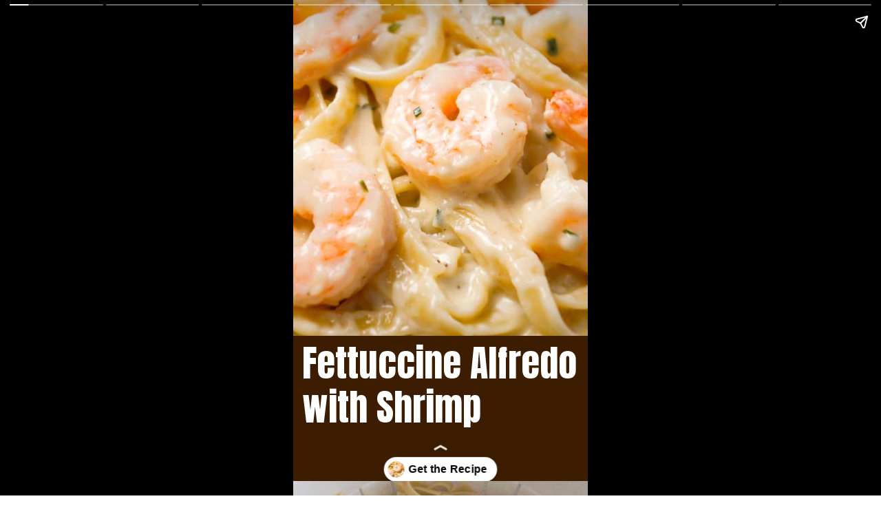

--- FILE ---
content_type: text/html; charset=utf-8
request_url: https://www.thisisnotdietfood.com/web-stories/how-to-make-fettuccine-alfredo-with-shrimp/
body_size: 8840
content:
<!DOCTYPE html>
<html amp="" lang="en-US" transformed="self;v=1" i-amphtml-layout=""><head><meta charset="utf-8"><meta name="viewport" content="width=device-width,minimum-scale=1"><link rel="modulepreload" href="https://cdn.ampproject.org/v0.mjs" as="script" crossorigin="anonymous"><link rel="preconnect" href="https://cdn.ampproject.org"><link rel="preload" as="script" href="https://cdn.ampproject.org/v0/amp-story-1.0.js"><style amp-runtime="" i-amphtml-version="012510081644000">html{overflow-x:hidden!important}html.i-amphtml-fie{height:100%!important;width:100%!important}html:not([amp4ads]),html:not([amp4ads]) body{height:auto!important}html:not([amp4ads]) body{margin:0!important}body{-webkit-text-size-adjust:100%;-moz-text-size-adjust:100%;-ms-text-size-adjust:100%;text-size-adjust:100%}html.i-amphtml-singledoc.i-amphtml-embedded{-ms-touch-action:pan-y pinch-zoom;touch-action:pan-y pinch-zoom}html.i-amphtml-fie>body,html.i-amphtml-singledoc>body{overflow:visible!important}html.i-amphtml-fie:not(.i-amphtml-inabox)>body,html.i-amphtml-singledoc:not(.i-amphtml-inabox)>body{position:relative!important}html.i-amphtml-ios-embed-legacy>body{overflow-x:hidden!important;overflow-y:auto!important;position:absolute!important}html.i-amphtml-ios-embed{overflow-y:auto!important;position:static}#i-amphtml-wrapper{overflow-x:hidden!important;overflow-y:auto!important;position:absolute!important;top:0!important;left:0!important;right:0!important;bottom:0!important;margin:0!important;display:block!important}html.i-amphtml-ios-embed.i-amphtml-ios-overscroll,html.i-amphtml-ios-embed.i-amphtml-ios-overscroll>#i-amphtml-wrapper{-webkit-overflow-scrolling:touch!important}#i-amphtml-wrapper>body{position:relative!important;border-top:1px solid transparent!important}#i-amphtml-wrapper+body{visibility:visible}#i-amphtml-wrapper+body .i-amphtml-lightbox-element,#i-amphtml-wrapper+body[i-amphtml-lightbox]{visibility:hidden}#i-amphtml-wrapper+body[i-amphtml-lightbox] .i-amphtml-lightbox-element{visibility:visible}#i-amphtml-wrapper.i-amphtml-scroll-disabled,.i-amphtml-scroll-disabled{overflow-x:hidden!important;overflow-y:hidden!important}amp-instagram{padding:54px 0px 0px!important;background-color:#fff}amp-iframe iframe{box-sizing:border-box!important}[amp-access][amp-access-hide]{display:none}[subscriptions-dialog],body:not(.i-amphtml-subs-ready) [subscriptions-action],body:not(.i-amphtml-subs-ready) [subscriptions-section]{display:none!important}amp-experiment,amp-live-list>[update]{display:none}amp-list[resizable-children]>.i-amphtml-loading-container.amp-hidden{display:none!important}amp-list [fetch-error],amp-list[load-more] [load-more-button],amp-list[load-more] [load-more-end],amp-list[load-more] [load-more-failed],amp-list[load-more] [load-more-loading]{display:none}amp-list[diffable] div[role=list]{display:block}amp-story-page,amp-story[standalone]{min-height:1px!important;display:block!important;height:100%!important;margin:0!important;padding:0!important;overflow:hidden!important;width:100%!important}amp-story[standalone]{background-color:#000!important;position:relative!important}amp-story-page{background-color:#757575}amp-story .amp-active>div,amp-story .i-amphtml-loader-background{display:none!important}amp-story-page:not(:first-of-type):not([distance]):not([active]){transform:translateY(1000vh)!important}amp-autocomplete{position:relative!important;display:inline-block!important}amp-autocomplete>input,amp-autocomplete>textarea{padding:0.5rem;border:1px solid rgba(0,0,0,.33)}.i-amphtml-autocomplete-results,amp-autocomplete>input,amp-autocomplete>textarea{font-size:1rem;line-height:1.5rem}[amp-fx^=fly-in]{visibility:hidden}amp-script[nodom],amp-script[sandboxed]{position:fixed!important;top:0!important;width:1px!important;height:1px!important;overflow:hidden!important;visibility:hidden}
/*# sourceURL=/css/ampdoc.css*/[hidden]{display:none!important}.i-amphtml-element{display:inline-block}.i-amphtml-blurry-placeholder{transition:opacity 0.3s cubic-bezier(0.0,0.0,0.2,1)!important;pointer-events:none}[layout=nodisplay]:not(.i-amphtml-element){display:none!important}.i-amphtml-layout-fixed,[layout=fixed][width][height]:not(.i-amphtml-layout-fixed){display:inline-block;position:relative}.i-amphtml-layout-responsive,[layout=responsive][width][height]:not(.i-amphtml-layout-responsive),[width][height][heights]:not([layout]):not(.i-amphtml-layout-responsive),[width][height][sizes]:not(img):not([layout]):not(.i-amphtml-layout-responsive){display:block;position:relative}.i-amphtml-layout-intrinsic,[layout=intrinsic][width][height]:not(.i-amphtml-layout-intrinsic){display:inline-block;position:relative;max-width:100%}.i-amphtml-layout-intrinsic .i-amphtml-sizer{max-width:100%}.i-amphtml-intrinsic-sizer{max-width:100%;display:block!important}.i-amphtml-layout-container,.i-amphtml-layout-fixed-height,[layout=container],[layout=fixed-height][height]:not(.i-amphtml-layout-fixed-height){display:block;position:relative}.i-amphtml-layout-fill,.i-amphtml-layout-fill.i-amphtml-notbuilt,[layout=fill]:not(.i-amphtml-layout-fill),body noscript>*{display:block;overflow:hidden!important;position:absolute;top:0;left:0;bottom:0;right:0}body noscript>*{position:absolute!important;width:100%;height:100%;z-index:2}body noscript{display:inline!important}.i-amphtml-layout-flex-item,[layout=flex-item]:not(.i-amphtml-layout-flex-item){display:block;position:relative;-ms-flex:1 1 auto;flex:1 1 auto}.i-amphtml-layout-fluid{position:relative}.i-amphtml-layout-size-defined{overflow:hidden!important}.i-amphtml-layout-awaiting-size{position:absolute!important;top:auto!important;bottom:auto!important}i-amphtml-sizer{display:block!important}@supports (aspect-ratio:1/1){i-amphtml-sizer.i-amphtml-disable-ar{display:none!important}}.i-amphtml-blurry-placeholder,.i-amphtml-fill-content{display:block;height:0;max-height:100%;max-width:100%;min-height:100%;min-width:100%;width:0;margin:auto}.i-amphtml-layout-size-defined .i-amphtml-fill-content{position:absolute;top:0;left:0;bottom:0;right:0}.i-amphtml-replaced-content,.i-amphtml-screen-reader{padding:0!important;border:none!important}.i-amphtml-screen-reader{position:fixed!important;top:0px!important;left:0px!important;width:4px!important;height:4px!important;opacity:0!important;overflow:hidden!important;margin:0!important;display:block!important;visibility:visible!important}.i-amphtml-screen-reader~.i-amphtml-screen-reader{left:8px!important}.i-amphtml-screen-reader~.i-amphtml-screen-reader~.i-amphtml-screen-reader{left:12px!important}.i-amphtml-screen-reader~.i-amphtml-screen-reader~.i-amphtml-screen-reader~.i-amphtml-screen-reader{left:16px!important}.i-amphtml-unresolved{position:relative;overflow:hidden!important}.i-amphtml-select-disabled{-webkit-user-select:none!important;-ms-user-select:none!important;user-select:none!important}.i-amphtml-notbuilt,[layout]:not(.i-amphtml-element),[width][height][heights]:not([layout]):not(.i-amphtml-element),[width][height][sizes]:not(img):not([layout]):not(.i-amphtml-element){position:relative;overflow:hidden!important;color:transparent!important}.i-amphtml-notbuilt:not(.i-amphtml-layout-container)>*,[layout]:not([layout=container]):not(.i-amphtml-element)>*,[width][height][heights]:not([layout]):not(.i-amphtml-element)>*,[width][height][sizes]:not([layout]):not(.i-amphtml-element)>*{display:none}amp-img:not(.i-amphtml-element)[i-amphtml-ssr]>img.i-amphtml-fill-content{display:block}.i-amphtml-notbuilt:not(.i-amphtml-layout-container),[layout]:not([layout=container]):not(.i-amphtml-element),[width][height][heights]:not([layout]):not(.i-amphtml-element),[width][height][sizes]:not(img):not([layout]):not(.i-amphtml-element){color:transparent!important;line-height:0!important}.i-amphtml-ghost{visibility:hidden!important}.i-amphtml-element>[placeholder],[layout]:not(.i-amphtml-element)>[placeholder],[width][height][heights]:not([layout]):not(.i-amphtml-element)>[placeholder],[width][height][sizes]:not([layout]):not(.i-amphtml-element)>[placeholder]{display:block;line-height:normal}.i-amphtml-element>[placeholder].amp-hidden,.i-amphtml-element>[placeholder].hidden{visibility:hidden}.i-amphtml-element:not(.amp-notsupported)>[fallback],.i-amphtml-layout-container>[placeholder].amp-hidden,.i-amphtml-layout-container>[placeholder].hidden{display:none}.i-amphtml-layout-size-defined>[fallback],.i-amphtml-layout-size-defined>[placeholder]{position:absolute!important;top:0!important;left:0!important;right:0!important;bottom:0!important;z-index:1}amp-img[i-amphtml-ssr]:not(.i-amphtml-element)>[placeholder]{z-index:auto}.i-amphtml-notbuilt>[placeholder]{display:block!important}.i-amphtml-hidden-by-media-query{display:none!important}.i-amphtml-element-error{background:red!important;color:#fff!important;position:relative!important}.i-amphtml-element-error:before{content:attr(error-message)}i-amp-scroll-container,i-amphtml-scroll-container{position:absolute;top:0;left:0;right:0;bottom:0;display:block}i-amp-scroll-container.amp-active,i-amphtml-scroll-container.amp-active{overflow:auto;-webkit-overflow-scrolling:touch}.i-amphtml-loading-container{display:block!important;pointer-events:none;z-index:1}.i-amphtml-notbuilt>.i-amphtml-loading-container{display:block!important}.i-amphtml-loading-container.amp-hidden{visibility:hidden}.i-amphtml-element>[overflow]{cursor:pointer;position:relative;z-index:2;visibility:hidden;display:initial;line-height:normal}.i-amphtml-layout-size-defined>[overflow]{position:absolute}.i-amphtml-element>[overflow].amp-visible{visibility:visible}template{display:none!important}.amp-border-box,.amp-border-box *,.amp-border-box :after,.amp-border-box :before{box-sizing:border-box}amp-pixel{display:none!important}amp-analytics,amp-auto-ads,amp-story-auto-ads{position:fixed!important;top:0!important;width:1px!important;height:1px!important;overflow:hidden!important;visibility:hidden}amp-story{visibility:hidden!important}html.i-amphtml-fie>amp-analytics{position:initial!important}[visible-when-invalid]:not(.visible),form [submit-error],form [submit-success],form [submitting]{display:none}amp-accordion{display:block!important}@media (min-width:1px){:where(amp-accordion>section)>:first-child{margin:0;background-color:#efefef;padding-right:20px;border:1px solid #dfdfdf}:where(amp-accordion>section)>:last-child{margin:0}}amp-accordion>section{float:none!important}amp-accordion>section>*{float:none!important;display:block!important;overflow:hidden!important;position:relative!important}amp-accordion,amp-accordion>section{margin:0}amp-accordion:not(.i-amphtml-built)>section>:last-child{display:none!important}amp-accordion:not(.i-amphtml-built)>section[expanded]>:last-child{display:block!important}
/*# sourceURL=/css/ampshared.css*/</style><meta name="amp-story-generator-name" content="Web Stories for WordPress"><meta name="amp-story-generator-version" content="1.42.0"><meta name="robots" content="index, follow, max-image-preview:large, max-snippet:-1, max-video-preview:-1"><meta name="description" content="Fettuccine Alfredo with Shrimp is a delicious seafood pasta recipe with a creamy garlic parmesan sauce."><meta property="og:locale" content="en_US"><meta property="og:type" content="article"><meta property="og:title" content="How to Make Fettuccine Alfredo with Shrimp - THIS IS NOT DIET FOOD"><meta property="og:description" content="Fettuccine Alfredo with Shrimp is a delicious seafood pasta recipe with a creamy garlic parmesan sauce."><meta property="og:url" content="https://www.thisisnotdietfood.com/web-stories/how-to-make-fettuccine-alfredo-with-shrimp/"><meta property="og:site_name" content="THIS IS NOT DIET FOOD"><meta property="article:publisher" content="https://www.facebook.com/This-is-Not-Diet-Food-1240588119312469/"><meta property="article:modified_time" content="2023-01-16T13:53:03+00:00"><meta property="og:image" content="https://www.thisisnotdietfood.com/wp-content/uploads/2020/01/cropped-fettuccinealfredowithshrimp-11-of-13-min.jpg"><meta property="og:image:width" content="640"><meta property="og:image:height" content="853"><meta property="og:image:type" content="image/jpeg"><meta name="generator" content="WordPress 6.8.3"><meta name="msapplication-TileImage" content="https://www.thisisnotdietfood.com/wp-content/uploads/2019/04/cropped-thisisnotdietfoodlogosquare-270x270.jpg"><link rel="preconnect" href="https://fonts.gstatic.com" crossorigin=""><link rel="dns-prefetch" href="https://fonts.gstatic.com"><link rel="preconnect" href="https://fonts.gstatic.com/" crossorigin=""><script async="" src="https://cdn.ampproject.org/v0.mjs" type="module" crossorigin="anonymous"></script><script async nomodule src="https://cdn.ampproject.org/v0.js" crossorigin="anonymous"></script><script async="" src="https://cdn.ampproject.org/v0/amp-story-1.0.mjs" custom-element="amp-story" type="module" crossorigin="anonymous"></script><script async nomodule src="https://cdn.ampproject.org/v0/amp-story-1.0.js" crossorigin="anonymous" custom-element="amp-story"></script><script src="https://cdn.ampproject.org/v0/amp-analytics-0.1.mjs" async="" custom-element="amp-analytics" type="module" crossorigin="anonymous"></script><script async nomodule src="https://cdn.ampproject.org/v0/amp-analytics-0.1.js" crossorigin="anonymous" custom-element="amp-analytics"></script><link rel="icon" href="https://www.thisisnotdietfood.com/wp-content/uploads/2019/04/cropped-thisisnotdietfoodlogosquare-32x32.jpg" sizes="32x32"><link rel="icon" href="https://www.thisisnotdietfood.com/wp-content/uploads/2019/04/cropped-thisisnotdietfoodlogosquare-192x192.jpg" sizes="192x192"><link href="https://fonts.googleapis.com/css2?display=swap&amp;family=Anton&amp;family=Rubik%3Awght%40300&amp;family=IBM+Plex+Sans" rel="stylesheet"><style amp-custom="">h1,h3{font-weight:normal}amp-story-page{background-color:#131516}amp-story-grid-layer{overflow:visible}@media (max-aspect-ratio: 9 / 16){@media (min-aspect-ratio: 320 / 678){amp-story-grid-layer.grid-layer{margin-top:calc(( 100% / .5625 - 100% / .66666666666667 ) / 2)}}}.page-fullbleed-area{position:absolute;overflow:hidden;width:100%;left:0;height:calc(1.1851851851852 * 100%);top:calc(( 1 - 1.1851851851852 ) * 100% / 2)}.page-safe-area{overflow:visible;position:absolute;top:0;bottom:0;left:0;right:0;width:100%;height:calc(.84375 * 100%);margin:auto 0}.mask{position:absolute;overflow:hidden}.fill{position:absolute;top:0;left:0;right:0;bottom:0;margin:0}._986cf9a{background-color:#3c1d01}._6120891{position:absolute;pointer-events:none;left:0;top:-9.25926%;width:100%;height:118.51852%;opacity:1}._89d52dd{pointer-events:initial;width:100%;height:100%;display:block;position:absolute;top:0;left:0;z-index:0}._dc67a5c{will-change:transform}._b40098e{position:absolute;pointer-events:none;left:3.15534%;top:69.7411%;width:95.38835%;height:22.65372%;opacity:1}._92666cc{pointer-events:initial;width:100%;height:100%;display:block;position:absolute;top:0;left:0;z-index:0;border-radius:.5089058524173% .5089058524173% .5089058524173% .5089058524173%/1.4285714285714% 1.4285714285714% 1.4285714285714% 1.4285714285714%}._e654c93{white-space:pre-line;overflow-wrap:break-word;word-break:break-word;margin:2.0864245388041% 0;font-family:"Anton",sans-serif;font-size:.841424em;line-height:1.19;text-align:initial;padding:0;color:#000}._4bbb41a{color:#fff}._337a85b{position:absolute;pointer-events:none;left:0;top:-15.53398%;width:100%;height:85.43689%;opacity:1}._fceb333{position:absolute;width:100%;height:117.24053%;left:0%;top:-8.62027%}._e624495{position:absolute;pointer-events:none;left:2.42718%;top:63.26861%;width:9.46602%;height:10.19417%;opacity:1}._4975839{white-space:pre-line;overflow-wrap:break-word;word-break:break-word;margin:-21.807692307692% 0;font-family:"Rubik",sans-serif;font-size:.873786em;line-height:1.5;text-align:left;padding:0;color:#000}._72337f4{font-weight:300;color:#fff}._f5c6c70{position:absolute;pointer-events:none;left:11.65049%;top:63.43042%;width:77.6699%;height:16.82848%;opacity:1}._154060b{white-space:pre-line;overflow-wrap:break-word;word-break:break-word;margin:-.75% 0;font-family:"IBM Plex Sans",sans-serif;font-size:.38835em;line-height:1.5;text-align:left;padding:0;color:#000}._d79d43c{position:absolute;pointer-events:none;left:0;top:-23.6246%;width:100%;height:87.05502%;opacity:1}._4dcd551{position:absolute;width:100%;height:115.06133%;left:0%;top:-7.53067%}._bebc40e{position:absolute;pointer-events:none;left:0;top:-19.09385%;width:100%;height:82.36246%;opacity:1}._261a3e7{position:absolute;width:100%;height:121.6169%;left:0%;top:-10.80845%}._bb3d814{position:absolute;pointer-events:none;left:11.65049%;top:63.43042%;width:77.6699%;height:22.3301%;opacity:1}._e65046b{position:absolute;pointer-events:none;left:0;top:-18.60841%;width:100%;height:82.03883%;opacity:1}._fcff280{position:absolute;width:100%;height:122.09665%;left:0%;top:-11.04833%}._57cea3a{position:absolute;pointer-events:none;left:0;top:-20.87379%;width:100%;height:84.30421%;opacity:1}._ffad909{position:absolute;width:100%;height:118.81573%;left:0%;top:-9.40787%}._8058567{position:absolute;pointer-events:none;left:0;top:-33.65696%;width:100%;height:96.92557%;opacity:1}._c32b7a5{position:absolute;width:100%;height:103.3439%;left:0%;top:-1.67195%}._94ad6e4{position:absolute;pointer-events:none;left:2.42718%;top:70.06472%;width:9.46602%;height:10.19417%;opacity:1}._d282675{position:absolute;pointer-events:none;left:11.8932%;top:70.22654%;width:77.6699%;height:22.3301%;opacity:1}._538458e{position:absolute;pointer-events:none;left:0;top:-16.50485%;width:100%;height:86.73139%;opacity:1}._f3feee4{position:absolute;width:100%;height:115.49067%;left:0%;top:-7.74534%}._745ad1b{position:absolute;pointer-events:none;left:11.8932%;top:70.22654%;width:77.6699%;height:16.82848%;opacity:1}._46e1933{position:absolute;pointer-events:none;left:0;top:-24.43366%;width:100%;height:94.82201%;opacity:1}._2baf806{position:absolute;width:100%;height:105.63651%;left:0%;top:-2.81826%}._5554dcb{position:absolute;pointer-events:none;left:2.42718%;top:82.03883%;width:9.46602%;height:10.19417%;opacity:1}._f15c31a{position:absolute;pointer-events:none;left:15.04854%;top:84.78964%;width:77.6699%;height:5.01618%;opacity:1}._9975322{position:absolute;pointer-events:none;left:0;top:-9.54693%;width:100%;height:91.42395%;opacity:1}._c66f718{position:absolute;width:100%;height:109.56283%;left:0%;top:-4.78141%}

/*# sourceURL=amp-custom.css */</style><link rel="alternate" type="application/rss+xml" title="THIS IS NOT DIET FOOD » Feed" href="https://www.thisisnotdietfood.com/feed/"><link rel="alternate" type="application/rss+xml" title="THIS IS NOT DIET FOOD » Comments Feed" href="https://www.thisisnotdietfood.com/comments/feed/"><link rel="alternate" type="application/rss+xml" title="THIS IS NOT DIET FOOD » Stories Feed" href="https://www.thisisnotdietfood.com/web-stories/feed/"><title>How to Make Fettuccine Alfredo with Shrimp - THIS IS NOT DIET FOOD</title><link rel="canonical" href="https://www.thisisnotdietfood.com/web-stories/how-to-make-fettuccine-alfredo-with-shrimp/"><script type="application/ld+json" class="yoast-schema-graph">{"@context":"https://schema.org","@graph":[{"@type":"Article","@id":"https://www.thisisnotdietfood.com/web-stories/how-to-make-fettuccine-alfredo-with-shrimp/#article","isPartOf":{"@id":"https://www.thisisnotdietfood.com/web-stories/how-to-make-fettuccine-alfredo-with-shrimp/"},"author":{"name":"Erin","@id":"https://www.thisisnotdietfood.com/#/schema/person/7cf780ba6b1c6e44ee1540e77832918c"},"headline":"How to Make Fettuccine Alfredo with Shrimp","datePublished":"2023-01-16T13:53:02+00:00","dateModified":"2023-01-16T13:53:03+00:00","mainEntityOfPage":{"@id":"https://www.thisisnotdietfood.com/web-stories/how-to-make-fettuccine-alfredo-with-shrimp/"},"wordCount":147,"publisher":{"@id":"https://www.thisisnotdietfood.com/#organization"},"image":{"@id":"https://www.thisisnotdietfood.com/web-stories/how-to-make-fettuccine-alfredo-with-shrimp/#primaryimage"},"thumbnailUrl":"https://www.thisisnotdietfood.com/wp-content/uploads/2020/01/cropped-fettuccinealfredowithshrimp-11-of-13-min.jpg","inLanguage":"en-US"},{"@type":"WebPage","@id":"https://www.thisisnotdietfood.com/web-stories/how-to-make-fettuccine-alfredo-with-shrimp/","url":"https://www.thisisnotdietfood.com/web-stories/how-to-make-fettuccine-alfredo-with-shrimp/","name":"How to Make Fettuccine Alfredo with Shrimp - THIS IS NOT DIET FOOD","isPartOf":{"@id":"https://www.thisisnotdietfood.com/#website"},"primaryImageOfPage":{"@id":"https://www.thisisnotdietfood.com/web-stories/how-to-make-fettuccine-alfredo-with-shrimp/#primaryimage"},"image":{"@id":"https://www.thisisnotdietfood.com/web-stories/how-to-make-fettuccine-alfredo-with-shrimp/#primaryimage"},"thumbnailUrl":"https://www.thisisnotdietfood.com/wp-content/uploads/2020/01/cropped-fettuccinealfredowithshrimp-11-of-13-min.jpg","datePublished":"2023-01-16T13:53:02+00:00","dateModified":"2023-01-16T13:53:03+00:00","breadcrumb":{"@id":"https://www.thisisnotdietfood.com/web-stories/how-to-make-fettuccine-alfredo-with-shrimp/#breadcrumb"},"inLanguage":"en-US","potentialAction":[{"@type":"ReadAction","target":["https://www.thisisnotdietfood.com/web-stories/how-to-make-fettuccine-alfredo-with-shrimp/"]}]},{"@type":"ImageObject","inLanguage":"en-US","@id":"https://www.thisisnotdietfood.com/web-stories/how-to-make-fettuccine-alfredo-with-shrimp/#primaryimage","url":"https://www.thisisnotdietfood.com/wp-content/uploads/2020/01/cropped-fettuccinealfredowithshrimp-11-of-13-min.jpg","contentUrl":"https://www.thisisnotdietfood.com/wp-content/uploads/2020/01/cropped-fettuccinealfredowithshrimp-11-of-13-min.jpg","width":640,"height":853,"caption":"Fettuccine Alfredo with Shrimp is a delicious seafood pasta recipe with a creamy garlic parmesan sauce."},{"@type":"BreadcrumbList","@id":"https://www.thisisnotdietfood.com/web-stories/how-to-make-fettuccine-alfredo-with-shrimp/#breadcrumb","itemListElement":[{"@type":"ListItem","position":1,"name":"Home","item":"https://www.thisisnotdietfood.com/"},{"@type":"ListItem","position":2,"name":"Stories","item":"https://www.thisisnotdietfood.com/web-stories/"},{"@type":"ListItem","position":3,"name":"How to Make Fettuccine Alfredo with Shrimp"}]},{"@type":"WebSite","@id":"https://www.thisisnotdietfood.com/#website","url":"https://www.thisisnotdietfood.com/","name":"THIS IS NOT DIET FOOD","description":"Food Blog Featuring Quick and Easy Recipes!","publisher":{"@id":"https://www.thisisnotdietfood.com/#organization"},"potentialAction":[{"@type":"SearchAction","target":{"@type":"EntryPoint","urlTemplate":"https://www.thisisnotdietfood.com/?s={search_term_string}"},"query-input":{"@type":"PropertyValueSpecification","valueRequired":true,"valueName":"search_term_string"}}],"inLanguage":"en-US"},{"@type":"Organization","@id":"https://www.thisisnotdietfood.com/#organization","name":"This is Not Diet Food","url":"https://www.thisisnotdietfood.com/","logo":{"@type":"ImageObject","inLanguage":"en-US","@id":"https://www.thisisnotdietfood.com/#/schema/logo/image/","url":"https://www.thisisnotdietfood.com/wp-content/uploads/2019/04/thisisnotdietfoodlogosquare.jpg","contentUrl":"https://www.thisisnotdietfood.com/wp-content/uploads/2019/04/thisisnotdietfoodlogosquare.jpg","width":800,"height":800,"caption":"This is Not Diet Food"},"image":{"@id":"https://www.thisisnotdietfood.com/#/schema/logo/image/"},"sameAs":["https://www.facebook.com/This-is-Not-Diet-Food-1240588119312469/","https://www.pinterest.com/Notdietfood/"]},{"@type":"Person","@id":"https://www.thisisnotdietfood.com/#/schema/person/7cf780ba6b1c6e44ee1540e77832918c","name":"Erin"}]}</script><link rel="https://api.w.org/" href="https://www.thisisnotdietfood.com/wp-json/"><link rel="alternate" title="JSON" type="application/json" href="https://www.thisisnotdietfood.com/wp-json/web-stories/v1/web-story/27363"><link rel="EditURI" type="application/rsd+xml" title="RSD" href="https://www.thisisnotdietfood.com/xmlrpc.php?rsd"><link rel="prev" title="How to Make Crock Pot Taco Soup" href="https://www.thisisnotdietfood.com/web-stories/how-to-make-crock-pot-taco-soup/"><link rel="next" title="How to Make Taco Pasta Casserole" href="https://www.thisisnotdietfood.com/web-stories/how-to-make-taco-pasta-casserole/"><link rel="shortlink" href="https://www.thisisnotdietfood.com/?p=27363"><link rel="alternate" title="oEmbed (JSON)" type="application/json+oembed" href="https://www.thisisnotdietfood.com/wp-json/oembed/1.0/embed?url=https%3A%2F%2Fwww.thisisnotdietfood.com%2Fweb-stories%2Fhow-to-make-fettuccine-alfredo-with-shrimp%2F"><link rel="alternate" title="oEmbed (XML)" type="text/xml+oembed" href="https://www.thisisnotdietfood.com/wp-json/oembed/1.0/embed?url=https%3A%2F%2Fwww.thisisnotdietfood.com%2Fweb-stories%2Fhow-to-make-fettuccine-alfredo-with-shrimp%2F&amp;format=xml"><link rel="apple-touch-icon" href="https://www.thisisnotdietfood.com/wp-content/uploads/2019/04/cropped-thisisnotdietfoodlogosquare-180x180.jpg"><script amp-onerror="">document.querySelector("script[src*='/v0.js']").onerror=function(){document.querySelector('style[amp-boilerplate]').textContent=''}</script><style amp-boilerplate="">body{-webkit-animation:-amp-start 8s steps(1,end) 0s 1 normal both;-moz-animation:-amp-start 8s steps(1,end) 0s 1 normal both;-ms-animation:-amp-start 8s steps(1,end) 0s 1 normal both;animation:-amp-start 8s steps(1,end) 0s 1 normal both}@-webkit-keyframes -amp-start{from{visibility:hidden}to{visibility:visible}}@-moz-keyframes -amp-start{from{visibility:hidden}to{visibility:visible}}@-ms-keyframes -amp-start{from{visibility:hidden}to{visibility:visible}}@-o-keyframes -amp-start{from{visibility:hidden}to{visibility:visible}}@keyframes -amp-start{from{visibility:hidden}to{visibility:visible}}</style><noscript><style amp-boilerplate="">body{-webkit-animation:none;-moz-animation:none;-ms-animation:none;animation:none}</style></noscript><link rel="stylesheet" amp-extension="amp-story" href="https://cdn.ampproject.org/v0/amp-story-1.0.css"><script amp-story-dvh-polyfill="">"use strict";if(!self.CSS||!CSS.supports||!CSS.supports("height:1dvh")){function e(){document.documentElement.style.setProperty("--story-dvh",innerHeight/100+"px","important")}addEventListener("resize",e,{passive:!0}),e()}</script></head><body><amp-story standalone="" publisher="THIS IS NOT DIET FOOD" publisher-logo-src="https://www.thisisnotdietfood.com/wp-content/uploads/2019/04/thisisnotdietfoodlogosquare.jpg" title="How to Make Fettuccine Alfredo with Shrimp" poster-portrait-src="https://www.thisisnotdietfood.com/wp-content/uploads/2020/01/cropped-fettuccinealfredowithshrimp-11-of-13-min-640x853.jpg" class="i-amphtml-layout-container" i-amphtml-layout="container"><amp-story-page id="cc63ed83-8fe4-4338-bca9-bec04a909a38" auto-advance-after="7s" class="i-amphtml-layout-container" i-amphtml-layout="container"><amp-story-grid-layer template="vertical" aspect-ratio="412:618" class="grid-layer i-amphtml-layout-container" i-amphtml-layout="container" style="--aspect-ratio:412/618;"><div class="_986cf9a page-fullbleed-area"><div class="page-safe-area"><div class="_6120891"><div class="_89d52dd mask" id="el-03706e69-7f6f-4211-b764-9117ab809f88"><div class="_dc67a5c fill"></div></div></div></div></div></amp-story-grid-layer><amp-story-grid-layer template="vertical" aspect-ratio="412:618" class="grid-layer i-amphtml-layout-container" i-amphtml-layout="container" style="--aspect-ratio:412/618;"><div class="page-fullbleed-area"><div class="page-safe-area"><div class="_b40098e"><div id="el-0b1da732-a70a-49a6-ad15-057eec7111a8" class="_92666cc"><h1 class="_e654c93 fill text-wrapper"><span><span class="_4bbb41a">Fettuccine Alfredo with Shrimp</span></span></h1></div></div><div class="_337a85b"><div class="_89d52dd mask" id="el-c7386000-cf3e-4a24-aed7-42392d455dab"><div data-leaf-element="true" class="_fceb333"><amp-img layout="fill" src="https://www.thisisnotdietfood.com/wp-content/uploads/2020/01/fettuccinealfredowithshrimp-13-of-13-min.jpg" alt="Fettuccine Alfredo with Shrimp is a delicious seafood pasta recipe with a creamy garlic parmesan sauce." srcset="https://www.thisisnotdietfood.com/wp-content/uploads/2020/01/fettuccinealfredowithshrimp-13-of-13-min.jpg 1200w, https://www.thisisnotdietfood.com/wp-content/uploads/2020/01/fettuccinealfredowithshrimp-13-of-13-min-1100x1653.jpg 1100w, https://www.thisisnotdietfood.com/wp-content/uploads/2020/01/fettuccinealfredowithshrimp-13-of-13-min-1022x1536.jpg 1022w, https://www.thisisnotdietfood.com/wp-content/uploads/2020/01/fettuccinealfredowithshrimp-13-of-13-min-768x1154.jpg 768w, https://www.thisisnotdietfood.com/wp-content/uploads/2020/01/fettuccinealfredowithshrimp-13-of-13-min-735x1104.jpg 735w, https://www.thisisnotdietfood.com/wp-content/uploads/2020/01/fettuccinealfredowithshrimp-13-of-13-min-682x1024.jpg 682w, https://www.thisisnotdietfood.com/wp-content/uploads/2020/01/fettuccinealfredowithshrimp-13-of-13-min-200x300.jpg 200w" sizes="(min-width: 1024px) 45vh, 100vw" disable-inline-width="true" class="i-amphtml-layout-fill i-amphtml-layout-size-defined" i-amphtml-layout="fill"></amp-img></div></div></div></div></div></amp-story-grid-layer><amp-story-page-outlink layout="nodisplay" cta-image="https://www.thisisnotdietfood.com/wp-content/uploads/2020/01/fettuccinealfredowithshrimp-13-of-13square.jpg" class="i-amphtml-layout-nodisplay" hidden="hidden" i-amphtml-layout="nodisplay"><a href="https://www.thisisnotdietfood.com/fettuccine-alfredo-with-shrimp/?utm_source=webstory&amp;utm_medium=story&amp;utm_id=fettuccinealfredowithshrimpstory" target="_blank">Get the Recipe</a></amp-story-page-outlink></amp-story-page><amp-story-page id="cf85c73c-e3de-4666-a49e-1eb5854ec154" auto-advance-after="7s" class="i-amphtml-layout-container" i-amphtml-layout="container"><amp-story-grid-layer template="vertical" aspect-ratio="412:618" class="grid-layer i-amphtml-layout-container" i-amphtml-layout="container" style="--aspect-ratio:412/618;"><div class="_986cf9a page-fullbleed-area"><div class="page-safe-area"><div class="_6120891"><div class="_89d52dd mask" id="el-9eedf2fd-fb7d-4697-aed8-1b599f440d6e"><div class="_dc67a5c fill"></div></div></div></div></div></amp-story-grid-layer><amp-story-grid-layer template="vertical" aspect-ratio="412:618" class="grid-layer i-amphtml-layout-container" i-amphtml-layout="container" style="--aspect-ratio:412/618;"><div class="page-fullbleed-area"><div class="page-safe-area"><div class="_e624495"><div id="el-2e2139c8-67fa-4ebe-8f28-8edeba2b1757" class="_89d52dd"><h1 class="_4975839 fill text-wrapper"><span><span class="_72337f4">1</span></span></h1></div></div><div class="_f5c6c70"><div id="el-1a3b2d7b-9263-4255-8a6f-8b770209bff0" class="_89d52dd"><h3 class="_154060b fill text-wrapper"><span><span class="_4bbb41a">Cook fettuccine according to the directions on the package. Drain and set aside.</span></span></h3></div></div><div class="_d79d43c"><div class="_89d52dd mask" id="el-d1a92fa1-3cfb-4107-9399-8a2ae2203e60"><div data-leaf-element="true" class="_4dcd551"><amp-img layout="fill" src="https://www.thisisnotdietfood.com/wp-content/uploads/2020/01/fettuccinealfredowithshrimp-1-of-13-min.jpg" alt="cooked fettuccine in a strainer" srcset="https://www.thisisnotdietfood.com/wp-content/uploads/2020/01/fettuccinealfredowithshrimp-1-of-13-min.jpg 1200w, https://www.thisisnotdietfood.com/wp-content/uploads/2020/01/fettuccinealfredowithshrimp-1-of-13-min-1100x1653.jpg 1100w, https://www.thisisnotdietfood.com/wp-content/uploads/2020/01/fettuccinealfredowithshrimp-1-of-13-min-1022x1536.jpg 1022w, https://www.thisisnotdietfood.com/wp-content/uploads/2020/01/fettuccinealfredowithshrimp-1-of-13-min-768x1154.jpg 768w, https://www.thisisnotdietfood.com/wp-content/uploads/2020/01/fettuccinealfredowithshrimp-1-of-13-min-735x1104.jpg 735w, https://www.thisisnotdietfood.com/wp-content/uploads/2020/01/fettuccinealfredowithshrimp-1-of-13-min-682x1024.jpg 682w, https://www.thisisnotdietfood.com/wp-content/uploads/2020/01/fettuccinealfredowithshrimp-1-of-13-min-200x300.jpg 200w" sizes="(min-width: 1024px) 45vh, 100vw" disable-inline-width="true" class="i-amphtml-layout-fill i-amphtml-layout-size-defined" i-amphtml-layout="fill"></amp-img></div></div></div></div></div></amp-story-grid-layer><amp-story-page-outlink layout="nodisplay" cta-image="https://www.thisisnotdietfood.com/wp-content/uploads/2020/01/fettuccinealfredowithshrimp-13-of-13square.jpg" class="i-amphtml-layout-nodisplay" hidden="hidden" i-amphtml-layout="nodisplay"><a href="https://www.thisisnotdietfood.com/fettuccine-alfredo-with-shrimp/?utm_source=webstory&amp;utm_medium=story&amp;utm_id=fettuccinealfredowithshrimpstory" target="_blank">Get the Recipe</a></amp-story-page-outlink></amp-story-page><amp-story-page id="ee4786e5-29ae-482a-9dd1-7dddf478675e" auto-advance-after="7s" class="i-amphtml-layout-container" i-amphtml-layout="container"><amp-story-grid-layer template="vertical" aspect-ratio="412:618" class="grid-layer i-amphtml-layout-container" i-amphtml-layout="container" style="--aspect-ratio:412/618;"><div class="_986cf9a page-fullbleed-area"><div class="page-safe-area"><div class="_6120891"><div class="_89d52dd mask" id="el-1cb12b6e-1fb1-4f44-ac4b-31d4e4078823"><div class="_dc67a5c fill"></div></div></div></div></div></amp-story-grid-layer><amp-story-grid-layer template="vertical" aspect-ratio="412:618" class="grid-layer i-amphtml-layout-container" i-amphtml-layout="container" style="--aspect-ratio:412/618;"><div class="page-fullbleed-area"><div class="page-safe-area"><div class="_e624495"><div id="el-7dfef6b9-e186-4838-8458-fc6f64919ed6" class="_89d52dd"><h1 class="_4975839 fill text-wrapper"><span><span class="_72337f4">2</span></span></h1></div></div><div class="_f5c6c70"><div id="el-c23fb630-5bc8-42e7-9733-a4b952bbb523" class="_89d52dd"><h3 class="_154060b fill text-wrapper"><span><span class="_4bbb41a">Dump butter and garlic puree into a a large skillet and stir until butter is melted.</span></span></h3></div></div><div class="_bebc40e"><div class="_89d52dd mask" id="el-ea594609-5415-4681-88a2-8954c30a6375"><div data-leaf-element="true" class="_261a3e7"><amp-img layout="fill" src="https://www.thisisnotdietfood.com/wp-content/uploads/2020/01/fettuccinealfredowithshrimp-2-of-13-min.jpg" alt="butter and garlic puree in a large pan" srcset="https://www.thisisnotdietfood.com/wp-content/uploads/2020/01/fettuccinealfredowithshrimp-2-of-13-min.jpg 1200w, https://www.thisisnotdietfood.com/wp-content/uploads/2020/01/fettuccinealfredowithshrimp-2-of-13-min-1100x1653.jpg 1100w, https://www.thisisnotdietfood.com/wp-content/uploads/2020/01/fettuccinealfredowithshrimp-2-of-13-min-1022x1536.jpg 1022w, https://www.thisisnotdietfood.com/wp-content/uploads/2020/01/fettuccinealfredowithshrimp-2-of-13-min-768x1154.jpg 768w, https://www.thisisnotdietfood.com/wp-content/uploads/2020/01/fettuccinealfredowithshrimp-2-of-13-min-735x1104.jpg 735w, https://www.thisisnotdietfood.com/wp-content/uploads/2020/01/fettuccinealfredowithshrimp-2-of-13-min-682x1024.jpg 682w, https://www.thisisnotdietfood.com/wp-content/uploads/2020/01/fettuccinealfredowithshrimp-2-of-13-min-200x300.jpg 200w" sizes="(min-width: 1024px) 45vh, 100vw" disable-inline-width="true" class="i-amphtml-layout-fill i-amphtml-layout-size-defined" i-amphtml-layout="fill"></amp-img></div></div></div></div></div></amp-story-grid-layer><amp-story-page-outlink layout="nodisplay" cta-image="https://www.thisisnotdietfood.com/wp-content/uploads/2020/01/fettuccinealfredowithshrimp-13-of-13square.jpg" class="i-amphtml-layout-nodisplay" hidden="hidden" i-amphtml-layout="nodisplay"><a href="https://www.thisisnotdietfood.com/fettuccine-alfredo-with-shrimp/?utm_source=webstory&amp;utm_medium=story&amp;utm_id=fettuccinealfredowithshrimpstory" target="_blank">Get the Recipe</a></amp-story-page-outlink></amp-story-page><amp-story-page id="663d3513-a5d8-43e4-8937-321e4e15291d" auto-advance-after="7s" class="i-amphtml-layout-container" i-amphtml-layout="container"><amp-story-grid-layer template="vertical" aspect-ratio="412:618" class="grid-layer i-amphtml-layout-container" i-amphtml-layout="container" style="--aspect-ratio:412/618;"><div class="_986cf9a page-fullbleed-area"><div class="page-safe-area"><div class="_6120891"><div class="_89d52dd mask" id="el-dc9bd4a8-e2ba-4363-b8b6-064a1f864c00"><div class="_dc67a5c fill"></div></div></div></div></div></amp-story-grid-layer><amp-story-grid-layer template="vertical" aspect-ratio="412:618" class="grid-layer i-amphtml-layout-container" i-amphtml-layout="container" style="--aspect-ratio:412/618;"><div class="page-fullbleed-area"><div class="page-safe-area"><div class="_e624495"><div id="el-1b2882e2-411c-41bb-87b3-d2dc1cb03bc7" class="_89d52dd"><h1 class="_4975839 fill text-wrapper"><span><span class="_72337f4">3</span></span></h1></div></div><div class="_bb3d814"><div id="el-b5f38a4d-a99a-4cac-be75-119a46ee1c12" class="_89d52dd"><h3 class="_154060b fill text-wrapper"><span><span class="_4bbb41a">Add some heavy cream, salt, pepper, garlic powder and onion powder to the pan.
</span></span></h3></div></div><div class="_e65046b"><div class="_89d52dd mask" id="el-6271f841-62aa-49bb-8008-1737586814b6"><div data-leaf-element="true" class="_fcff280"><amp-img layout="fill" src="https://www.thisisnotdietfood.com/wp-content/uploads/2020/01/fettuccinealfredowithshrimp-4-of-13-min.jpg" alt="spices on top of heavy cream in a large pan" srcset="https://www.thisisnotdietfood.com/wp-content/uploads/2020/01/fettuccinealfredowithshrimp-4-of-13-min.jpg 1200w, https://www.thisisnotdietfood.com/wp-content/uploads/2020/01/fettuccinealfredowithshrimp-4-of-13-min-1100x1653.jpg 1100w, https://www.thisisnotdietfood.com/wp-content/uploads/2020/01/fettuccinealfredowithshrimp-4-of-13-min-1022x1536.jpg 1022w, https://www.thisisnotdietfood.com/wp-content/uploads/2020/01/fettuccinealfredowithshrimp-4-of-13-min-768x1154.jpg 768w, https://www.thisisnotdietfood.com/wp-content/uploads/2020/01/fettuccinealfredowithshrimp-4-of-13-min-735x1104.jpg 735w, https://www.thisisnotdietfood.com/wp-content/uploads/2020/01/fettuccinealfredowithshrimp-4-of-13-min-682x1024.jpg 682w, https://www.thisisnotdietfood.com/wp-content/uploads/2020/01/fettuccinealfredowithshrimp-4-of-13-min-200x300.jpg 200w" sizes="(min-width: 1024px) 45vh, 100vw" disable-inline-width="true" class="i-amphtml-layout-fill i-amphtml-layout-size-defined" i-amphtml-layout="fill"></amp-img></div></div></div></div></div></amp-story-grid-layer><amp-story-page-outlink layout="nodisplay" cta-image="https://www.thisisnotdietfood.com/wp-content/uploads/2020/01/fettuccinealfredowithshrimp-13-of-13square.jpg" class="i-amphtml-layout-nodisplay" hidden="hidden" i-amphtml-layout="nodisplay"><a href="https://www.thisisnotdietfood.com/fettuccine-alfredo-with-shrimp/?utm_source=webstory&amp;utm_medium=story&amp;utm_id=fettuccinealfredowithshrimpstory" target="_blank">Get the Recipe</a></amp-story-page-outlink></amp-story-page><amp-story-page id="54edb847-0302-499d-8bab-00b6b5d292d3" auto-advance-after="7s" class="i-amphtml-layout-container" i-amphtml-layout="container"><amp-story-grid-layer template="vertical" aspect-ratio="412:618" class="grid-layer i-amphtml-layout-container" i-amphtml-layout="container" style="--aspect-ratio:412/618;"><div class="_986cf9a page-fullbleed-area"><div class="page-safe-area"><div class="_6120891"><div class="_89d52dd mask" id="el-b9cb6065-258e-450c-9217-3b70455e3fa2"><div class="_dc67a5c fill"></div></div></div></div></div></amp-story-grid-layer><amp-story-grid-layer template="vertical" aspect-ratio="412:618" class="grid-layer i-amphtml-layout-container" i-amphtml-layout="container" style="--aspect-ratio:412/618;"><div class="page-fullbleed-area"><div class="page-safe-area"><div class="_e624495"><div id="el-0f63c2ab-f732-46b9-921c-3c05cd7d355c" class="_89d52dd"><h1 class="_4975839 fill text-wrapper"><span><span class="_72337f4">4</span></span></h1></div></div><div class="_f5c6c70"><div id="el-0c39fad1-21a3-48c4-8b78-64713c4b4b49" class="_89d52dd"><h3 class="_154060b fill text-wrapper"><span><span class="_4bbb41a">Stir well and bring to a boil. Continue boiling for 3 minutes to thicken.</span></span></h3></div></div><div class="_57cea3a"><div class="_89d52dd mask" id="el-f4b54124-62cf-40fa-89c2-654c18608159"><div data-leaf-element="true" class="_ffad909"><amp-img layout="fill" src="https://www.thisisnotdietfood.com/wp-content/uploads/2020/01/fettuccinealfredowithshrimp-5-of-13-min.jpg" alt="cream sauce cooking in a large pan" srcset="https://www.thisisnotdietfood.com/wp-content/uploads/2020/01/fettuccinealfredowithshrimp-5-of-13-min.jpg 1200w, https://www.thisisnotdietfood.com/wp-content/uploads/2020/01/fettuccinealfredowithshrimp-5-of-13-min-1100x1653.jpg 1100w, https://www.thisisnotdietfood.com/wp-content/uploads/2020/01/fettuccinealfredowithshrimp-5-of-13-min-1022x1536.jpg 1022w, https://www.thisisnotdietfood.com/wp-content/uploads/2020/01/fettuccinealfredowithshrimp-5-of-13-min-768x1154.jpg 768w, https://www.thisisnotdietfood.com/wp-content/uploads/2020/01/fettuccinealfredowithshrimp-5-of-13-min-735x1104.jpg 735w, https://www.thisisnotdietfood.com/wp-content/uploads/2020/01/fettuccinealfredowithshrimp-5-of-13-min-682x1024.jpg 682w, https://www.thisisnotdietfood.com/wp-content/uploads/2020/01/fettuccinealfredowithshrimp-5-of-13-min-200x300.jpg 200w" sizes="(min-width: 1024px) 45vh, 100vw" disable-inline-width="true" class="i-amphtml-layout-fill i-amphtml-layout-size-defined" i-amphtml-layout="fill"></amp-img></div></div></div></div></div></amp-story-grid-layer><amp-story-page-outlink layout="nodisplay" cta-image="https://www.thisisnotdietfood.com/wp-content/uploads/2020/01/fettuccinealfredowithshrimp-13-of-13square.jpg" class="i-amphtml-layout-nodisplay" hidden="hidden" i-amphtml-layout="nodisplay"><a href="https://www.thisisnotdietfood.com/fettuccine-alfredo-with-shrimp/?utm_source=webstory&amp;utm_medium=story&amp;utm_id=fettuccinealfredowithshrimpstory" target="_blank">Get the Recipe</a></amp-story-page-outlink></amp-story-page><amp-story-page id="4fd7207d-3a46-44af-b68a-32a5487b304a" auto-advance-after="7s" class="i-amphtml-layout-container" i-amphtml-layout="container"><amp-story-grid-layer template="vertical" aspect-ratio="412:618" class="grid-layer i-amphtml-layout-container" i-amphtml-layout="container" style="--aspect-ratio:412/618;"><div class="_986cf9a page-fullbleed-area"><div class="page-safe-area"><div class="_6120891"><div class="_89d52dd mask" id="el-11ee476e-afe5-48fe-bb85-47272b7450d1"><div class="_dc67a5c fill"></div></div></div></div></div></amp-story-grid-layer><amp-story-grid-layer template="vertical" aspect-ratio="412:618" class="grid-layer i-amphtml-layout-container" i-amphtml-layout="container" style="--aspect-ratio:412/618;"><div class="page-fullbleed-area"><div class="page-safe-area"><div class="_e624495"><div id="el-2416f444-541a-4b22-b45b-415d4eed46d8" class="_89d52dd"><h1 class="_4975839 fill text-wrapper"><span><span class="_72337f4">5</span></span></h1></div></div><div class="_bb3d814"><div id="el-6c44333e-b6c5-41c0-9ef6-154710d655c8" class="_89d52dd"><h3 class="_154060b fill text-wrapper"><span><span class="_4bbb41a">Add the cooked fettuccine to the skillet and stir until all of the noodles are coated in sauce.</span></span></h3></div></div><div class="_8058567"><div class="_89d52dd mask" id="el-b1aed092-7106-436a-8235-2e817bed1e6d"><div data-leaf-element="true" class="_c32b7a5"><amp-img layout="fill" src="https://www.thisisnotdietfood.com/wp-content/uploads/2020/01/fettuccinealfredowithshrimp-7-of-13-min.jpg" alt="fettuccine in a creamy sauce" srcset="https://www.thisisnotdietfood.com/wp-content/uploads/2020/01/fettuccinealfredowithshrimp-7-of-13-min.jpg 1200w, https://www.thisisnotdietfood.com/wp-content/uploads/2020/01/fettuccinealfredowithshrimp-7-of-13-min-1100x1653.jpg 1100w, https://www.thisisnotdietfood.com/wp-content/uploads/2020/01/fettuccinealfredowithshrimp-7-of-13-min-1022x1536.jpg 1022w, https://www.thisisnotdietfood.com/wp-content/uploads/2020/01/fettuccinealfredowithshrimp-7-of-13-min-768x1154.jpg 768w, https://www.thisisnotdietfood.com/wp-content/uploads/2020/01/fettuccinealfredowithshrimp-7-of-13-min-735x1104.jpg 735w, https://www.thisisnotdietfood.com/wp-content/uploads/2020/01/fettuccinealfredowithshrimp-7-of-13-min-682x1024.jpg 682w, https://www.thisisnotdietfood.com/wp-content/uploads/2020/01/fettuccinealfredowithshrimp-7-of-13-min-200x300.jpg 200w" sizes="(min-width: 1024px) 45vh, 100vw" disable-inline-width="true" class="i-amphtml-layout-fill i-amphtml-layout-size-defined" i-amphtml-layout="fill"></amp-img></div></div></div></div></div></amp-story-grid-layer><amp-story-page-outlink layout="nodisplay" cta-image="https://www.thisisnotdietfood.com/wp-content/uploads/2020/01/fettuccinealfredowithshrimp-13-of-13square.jpg" class="i-amphtml-layout-nodisplay" hidden="hidden" i-amphtml-layout="nodisplay"><a href="https://www.thisisnotdietfood.com/fettuccine-alfredo-with-shrimp/?utm_source=webstory&amp;utm_medium=story&amp;utm_id=fettuccinealfredowithshrimpstory" target="_blank">Get the Recipe</a></amp-story-page-outlink></amp-story-page><amp-story-page id="9b7bcb0e-dd36-48dd-a4cc-48e4d2c6d957" auto-advance-after="7s" class="i-amphtml-layout-container" i-amphtml-layout="container"><amp-story-grid-layer template="vertical" aspect-ratio="412:618" class="grid-layer i-amphtml-layout-container" i-amphtml-layout="container" style="--aspect-ratio:412/618;"><div class="_986cf9a page-fullbleed-area"><div class="page-safe-area"><div class="_6120891"><div class="_89d52dd mask" id="el-f6255087-e7c9-4f9b-837e-df9315604370"><div class="_dc67a5c fill"></div></div></div></div></div></amp-story-grid-layer><amp-story-grid-layer template="vertical" aspect-ratio="412:618" class="grid-layer i-amphtml-layout-container" i-amphtml-layout="container" style="--aspect-ratio:412/618;"><div class="page-fullbleed-area"><div class="page-safe-area"><div class="_94ad6e4"><div id="el-9451f041-1ab9-4d9b-a7dc-4e0cbc824cae" class="_89d52dd"><h1 class="_4975839 fill text-wrapper"><span><span class="_72337f4">6</span></span></h1></div></div><div class="_d282675"><div id="el-900dd3bd-bca7-4be5-9328-25c845ab2ffe" class="_89d52dd"><h3 class="_154060b fill text-wrapper"><span><span class="_4bbb41a">Add some shredded Parmesan, cooked shrimp and chopped chives to the pasta.</span></span></h3></div></div><div class="_538458e"><div class="_89d52dd mask" id="el-acfa8456-7f80-434d-b5a6-62e67f1e5a91"><div data-leaf-element="true" class="_f3feee4"><amp-img layout="fill" src="https://www.thisisnotdietfood.com/wp-content/uploads/2020/01/fettuccinealfredowithshrimp-8-of-13-min.jpg" alt="shredded parmesan cheese, chopped chives and cooked shrimp on top of fettuccine alfredo" srcset="https://www.thisisnotdietfood.com/wp-content/uploads/2020/01/fettuccinealfredowithshrimp-8-of-13-min.jpg 1200w, https://www.thisisnotdietfood.com/wp-content/uploads/2020/01/fettuccinealfredowithshrimp-8-of-13-min-1100x1653.jpg 1100w, https://www.thisisnotdietfood.com/wp-content/uploads/2020/01/fettuccinealfredowithshrimp-8-of-13-min-1022x1536.jpg 1022w, https://www.thisisnotdietfood.com/wp-content/uploads/2020/01/fettuccinealfredowithshrimp-8-of-13-min-768x1154.jpg 768w, https://www.thisisnotdietfood.com/wp-content/uploads/2020/01/fettuccinealfredowithshrimp-8-of-13-min-735x1104.jpg 735w, https://www.thisisnotdietfood.com/wp-content/uploads/2020/01/fettuccinealfredowithshrimp-8-of-13-min-682x1024.jpg 682w, https://www.thisisnotdietfood.com/wp-content/uploads/2020/01/fettuccinealfredowithshrimp-8-of-13-min-200x300.jpg 200w" sizes="(min-width: 1024px) 45vh, 100vw" disable-inline-width="true" class="i-amphtml-layout-fill i-amphtml-layout-size-defined" i-amphtml-layout="fill"></amp-img></div></div></div></div></div></amp-story-grid-layer><amp-story-page-outlink layout="nodisplay" cta-image="https://www.thisisnotdietfood.com/wp-content/uploads/2020/01/fettuccinealfredowithshrimp-13-of-13square.jpg" class="i-amphtml-layout-nodisplay" hidden="hidden" i-amphtml-layout="nodisplay"><a href="https://www.thisisnotdietfood.com/fettuccine-alfredo-with-shrimp/?utm_source=webstory&amp;utm_medium=story&amp;utm_id=fettuccinealfredowithshrimpstory" target="_blank">Get the Recipe</a></amp-story-page-outlink></amp-story-page><amp-story-page id="1dfe9640-f0f5-4d24-bd82-09aa9e4353a3" auto-advance-after="7s" class="i-amphtml-layout-container" i-amphtml-layout="container"><amp-story-grid-layer template="vertical" aspect-ratio="412:618" class="grid-layer i-amphtml-layout-container" i-amphtml-layout="container" style="--aspect-ratio:412/618;"><div class="_986cf9a page-fullbleed-area"><div class="page-safe-area"><div class="_6120891"><div class="_89d52dd mask" id="el-ebf5ad21-cdf6-4b28-99e1-f647849a4674"><div class="_dc67a5c fill"></div></div></div></div></div></amp-story-grid-layer><amp-story-grid-layer template="vertical" aspect-ratio="412:618" class="grid-layer i-amphtml-layout-container" i-amphtml-layout="container" style="--aspect-ratio:412/618;"><div class="page-fullbleed-area"><div class="page-safe-area"><div class="_94ad6e4"><div id="el-fa81aafc-2f97-43e4-a339-f59822ea6560" class="_89d52dd"><h1 class="_4975839 fill text-wrapper"><span><span class="_72337f4">7</span></span></h1></div></div><div class="_745ad1b"><div id="el-fd7191c9-44cc-42e1-becb-8e829f79b4ce" class="_89d52dd"><h3 class="_154060b fill text-wrapper"><span><span class="_4bbb41a">Stir well and continue cooking for about 4 minutes to heat the shrimp through.</span></span></h3></div></div><div class="_46e1933"><div class="_89d52dd mask" id="el-19eba0ae-d47d-4c74-9058-4532fc7e90dd"><div data-leaf-element="true" class="_2baf806"><amp-img layout="fill" src="https://www.thisisnotdietfood.com/wp-content/uploads/2020/01/fettuccinealfredowithshrimp-9-of-13-min.jpg" alt="Fettuccine Alfredo with Shrimp is a delicious seafood pasta recipe with a creamy garlic parmesan sauce." srcset="https://www.thisisnotdietfood.com/wp-content/uploads/2020/01/fettuccinealfredowithshrimp-9-of-13-min.jpg 1200w, https://www.thisisnotdietfood.com/wp-content/uploads/2020/01/fettuccinealfredowithshrimp-9-of-13-min-1100x1653.jpg 1100w, https://www.thisisnotdietfood.com/wp-content/uploads/2020/01/fettuccinealfredowithshrimp-9-of-13-min-1022x1536.jpg 1022w, https://www.thisisnotdietfood.com/wp-content/uploads/2020/01/fettuccinealfredowithshrimp-9-of-13-min-768x1154.jpg 768w, https://www.thisisnotdietfood.com/wp-content/uploads/2020/01/fettuccinealfredowithshrimp-9-of-13-min-735x1104.jpg 735w, https://www.thisisnotdietfood.com/wp-content/uploads/2020/01/fettuccinealfredowithshrimp-9-of-13-min-682x1024.jpg 682w, https://www.thisisnotdietfood.com/wp-content/uploads/2020/01/fettuccinealfredowithshrimp-9-of-13-min-200x300.jpg 200w" sizes="(min-width: 1024px) 45vh, 100vw" disable-inline-width="true" class="i-amphtml-layout-fill i-amphtml-layout-size-defined" i-amphtml-layout="fill"></amp-img></div></div></div></div></div></amp-story-grid-layer><amp-story-page-outlink layout="nodisplay" cta-image="https://www.thisisnotdietfood.com/wp-content/uploads/2020/01/fettuccinealfredowithshrimp-13-of-13square.jpg" class="i-amphtml-layout-nodisplay" hidden="hidden" i-amphtml-layout="nodisplay"><a href="https://www.thisisnotdietfood.com/fettuccine-alfredo-with-shrimp/?utm_source=webstory&amp;utm_medium=story&amp;utm_id=fettuccinealfredowithshrimpstory" target="_blank">Get the Recipe</a></amp-story-page-outlink></amp-story-page><amp-story-page id="45bc254a-1f0a-46cf-8f59-1bea03b5aaab" auto-advance-after="7s" class="i-amphtml-layout-container" i-amphtml-layout="container"><amp-story-grid-layer template="vertical" aspect-ratio="412:618" class="grid-layer i-amphtml-layout-container" i-amphtml-layout="container" style="--aspect-ratio:412/618;"><div class="_986cf9a page-fullbleed-area"><div class="page-safe-area"><div class="_6120891"><div class="_89d52dd mask" id="el-3bb5deaf-c3b6-4a49-8758-0b2d744017bb"><div class="_dc67a5c fill"></div></div></div></div></div></amp-story-grid-layer><amp-story-grid-layer template="vertical" aspect-ratio="412:618" class="grid-layer i-amphtml-layout-container" i-amphtml-layout="container" style="--aspect-ratio:412/618;"><div class="page-fullbleed-area"><div class="page-safe-area"><div class="_5554dcb"><div id="el-b450588d-7c07-484d-a86c-b094b3ad81ac" class="_89d52dd"><h1 class="_4975839 fill text-wrapper"><span><span class="_72337f4">8</span></span></h1></div></div><div class="_f15c31a"><div id="el-5ce85f89-0295-4ac6-af5f-b649823ccc4f" class="_89d52dd"><h3 class="_154060b fill text-wrapper"><span><span class="_4bbb41a">Serve and enjoy!</span></span></h3></div></div><div class="_9975322"><div class="_89d52dd mask" id="el-31e0c6f3-6ba9-4bd7-bafc-fd1894edfa72"><div data-leaf-element="true" class="_c66f718"><amp-img layout="fill" src="https://www.thisisnotdietfood.com/wp-content/uploads/2020/01/fettuccinealfredowithshrimp-13-of-13-min.jpg" alt="Fettuccine Alfredo with Shrimp is a delicious seafood pasta recipe with a creamy garlic parmesan sauce." srcset="https://www.thisisnotdietfood.com/wp-content/uploads/2020/01/fettuccinealfredowithshrimp-13-of-13-min.jpg 1200w, https://www.thisisnotdietfood.com/wp-content/uploads/2020/01/fettuccinealfredowithshrimp-13-of-13-min-1100x1653.jpg 1100w, https://www.thisisnotdietfood.com/wp-content/uploads/2020/01/fettuccinealfredowithshrimp-13-of-13-min-1022x1536.jpg 1022w, https://www.thisisnotdietfood.com/wp-content/uploads/2020/01/fettuccinealfredowithshrimp-13-of-13-min-768x1154.jpg 768w, https://www.thisisnotdietfood.com/wp-content/uploads/2020/01/fettuccinealfredowithshrimp-13-of-13-min-735x1104.jpg 735w, https://www.thisisnotdietfood.com/wp-content/uploads/2020/01/fettuccinealfredowithshrimp-13-of-13-min-682x1024.jpg 682w, https://www.thisisnotdietfood.com/wp-content/uploads/2020/01/fettuccinealfredowithshrimp-13-of-13-min-200x300.jpg 200w" sizes="(min-width: 1024px) 45vh, 100vw" disable-inline-width="true" class="i-amphtml-layout-fill i-amphtml-layout-size-defined" i-amphtml-layout="fill"></amp-img></div></div></div></div></div></amp-story-grid-layer><amp-story-page-outlink layout="nodisplay" cta-image="https://www.thisisnotdietfood.com/wp-content/uploads/2020/01/fettuccinealfredowithshrimp-13-of-13square.jpg" class="i-amphtml-layout-nodisplay" hidden="hidden" i-amphtml-layout="nodisplay"><a href="https://www.thisisnotdietfood.com/fettuccine-alfredo-with-shrimp/?utm_source=webstory&amp;utm_medium=story&amp;utm_id=fettuccinealfredowithshrimpstory" target="_blank">Get the Recipe</a></amp-story-page-outlink></amp-story-page>		<amp-analytics type="gtag" data-credentials="include" class="i-amphtml-layout-fixed i-amphtml-layout-size-defined" style="width:1px;height:1px" i-amphtml-layout="fixed">
			<script type="application/json">
				{"vars":{"gtag_id":"G-GQNTQE4V8L","config":{"G-GQNTQE4V8L":{"groups":"default"}}},"triggers":{"storyProgress":{"on":"story-page-visible","request":"event","vars":{"event_name":"custom","event_action":"story_progress","event_category":"${title}","event_label":"${storyPageIndex}","event_value":"${storyProgress}","send_to":"G-GQNTQE4V8L"}},"storyEnd":{"on":"story-last-page-visible","request":"event","vars":{"event_name":"custom","event_action":"story_complete","event_category":"${title}","event_label":"${storyPageCount}","send_to":"G-GQNTQE4V8L"}},"trackFocusState":{"on":"story-focus","tagName":"a","request":"click ","vars":{"event_name":"custom","event_action":"story_focus","event_category":"${title}","send_to":"G-GQNTQE4V8L"}},"trackClickThrough":{"on":"story-click-through","tagName":"a","request":"click ","vars":{"event_name":"custom","event_action":"story_click_through","event_category":"${title}","send_to":"G-GQNTQE4V8L"}},"storyOpen":{"on":"story-open","request":"event","vars":{"event_name":"custom","event_action":"story_open","event_category":"${title}","send_to":"G-GQNTQE4V8L"}},"storyClose":{"on":"story-close","request":"event","vars":{"event_name":"custom","event_action":"story_close","event_category":"${title}","send_to":"G-GQNTQE4V8L"}},"audioMuted":{"on":"story-audio-muted","request":"event","vars":{"event_name":"custom","event_action":"story_audio_muted","event_category":"${title}","send_to":"G-GQNTQE4V8L"}},"audioUnmuted":{"on":"story-audio-unmuted","request":"event","vars":{"event_name":"custom","event_action":"story_audio_unmuted","event_category":"${title}","send_to":"G-GQNTQE4V8L"}},"pageAttachmentEnter":{"on":"story-page-attachment-enter","request":"event","vars":{"event_name":"custom","event_action":"story_page_attachment_enter","event_category":"${title}","send_to":"G-GQNTQE4V8L"}},"pageAttachmentExit":{"on":"story-page-attachment-exit","request":"event","vars":{"event_name":"custom","event_action":"story_page_attachment_exit","event_category":"${title}","send_to":"G-GQNTQE4V8L"}}}}			</script>
		</amp-analytics>
		<amp-pixel src="https://pixel.wp.com/g.gif?v=ext&amp;blog=126674485&amp;post=27363&amp;tz=-5&amp;srv=www.thisisnotdietfood.com&amp;host=www.thisisnotdietfood.com&amp;rand=RANDOM&amp;ref=DOCUMENT_REFERRER" class="i-amphtml-layout-fixed i-amphtml-layout-size-defined" style="width:1px;height:1px" i-amphtml-layout="fixed"></amp-pixel><amp-story-social-share layout="nodisplay" class="i-amphtml-layout-nodisplay" hidden="hidden" i-amphtml-layout="nodisplay"><script type="application/json">{"shareProviders":[{"provider":"twitter"},{"provider":"linkedin"},{"provider":"email"},{"provider":"system"}]}</script></amp-story-social-share></amp-story></body></html>

<!-- This website is like a Rocket, isn't it? Performance optimized by WP Rocket. Learn more: https://wp-rocket.me -->